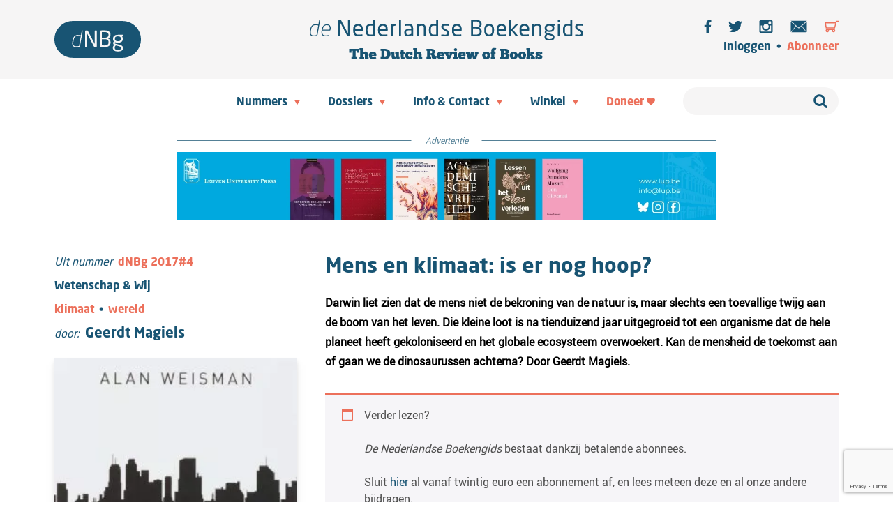

--- FILE ---
content_type: text/html; charset=utf-8
request_url: https://www.google.com/recaptcha/api2/anchor?ar=1&k=6LerB5IUAAAAAFJIZvHtDkEGoK8s5JyFOwglbJ9P&co=aHR0cHM6Ly93d3cubmVkZXJsYW5kc2Vib2VrZW5naWRzLmNvbTo0NDM.&hl=en&v=PoyoqOPhxBO7pBk68S4YbpHZ&size=invisible&anchor-ms=20000&execute-ms=30000&cb=xt4qp1t2i7q4
body_size: 48559
content:
<!DOCTYPE HTML><html dir="ltr" lang="en"><head><meta http-equiv="Content-Type" content="text/html; charset=UTF-8">
<meta http-equiv="X-UA-Compatible" content="IE=edge">
<title>reCAPTCHA</title>
<style type="text/css">
/* cyrillic-ext */
@font-face {
  font-family: 'Roboto';
  font-style: normal;
  font-weight: 400;
  font-stretch: 100%;
  src: url(//fonts.gstatic.com/s/roboto/v48/KFO7CnqEu92Fr1ME7kSn66aGLdTylUAMa3GUBHMdazTgWw.woff2) format('woff2');
  unicode-range: U+0460-052F, U+1C80-1C8A, U+20B4, U+2DE0-2DFF, U+A640-A69F, U+FE2E-FE2F;
}
/* cyrillic */
@font-face {
  font-family: 'Roboto';
  font-style: normal;
  font-weight: 400;
  font-stretch: 100%;
  src: url(//fonts.gstatic.com/s/roboto/v48/KFO7CnqEu92Fr1ME7kSn66aGLdTylUAMa3iUBHMdazTgWw.woff2) format('woff2');
  unicode-range: U+0301, U+0400-045F, U+0490-0491, U+04B0-04B1, U+2116;
}
/* greek-ext */
@font-face {
  font-family: 'Roboto';
  font-style: normal;
  font-weight: 400;
  font-stretch: 100%;
  src: url(//fonts.gstatic.com/s/roboto/v48/KFO7CnqEu92Fr1ME7kSn66aGLdTylUAMa3CUBHMdazTgWw.woff2) format('woff2');
  unicode-range: U+1F00-1FFF;
}
/* greek */
@font-face {
  font-family: 'Roboto';
  font-style: normal;
  font-weight: 400;
  font-stretch: 100%;
  src: url(//fonts.gstatic.com/s/roboto/v48/KFO7CnqEu92Fr1ME7kSn66aGLdTylUAMa3-UBHMdazTgWw.woff2) format('woff2');
  unicode-range: U+0370-0377, U+037A-037F, U+0384-038A, U+038C, U+038E-03A1, U+03A3-03FF;
}
/* math */
@font-face {
  font-family: 'Roboto';
  font-style: normal;
  font-weight: 400;
  font-stretch: 100%;
  src: url(//fonts.gstatic.com/s/roboto/v48/KFO7CnqEu92Fr1ME7kSn66aGLdTylUAMawCUBHMdazTgWw.woff2) format('woff2');
  unicode-range: U+0302-0303, U+0305, U+0307-0308, U+0310, U+0312, U+0315, U+031A, U+0326-0327, U+032C, U+032F-0330, U+0332-0333, U+0338, U+033A, U+0346, U+034D, U+0391-03A1, U+03A3-03A9, U+03B1-03C9, U+03D1, U+03D5-03D6, U+03F0-03F1, U+03F4-03F5, U+2016-2017, U+2034-2038, U+203C, U+2040, U+2043, U+2047, U+2050, U+2057, U+205F, U+2070-2071, U+2074-208E, U+2090-209C, U+20D0-20DC, U+20E1, U+20E5-20EF, U+2100-2112, U+2114-2115, U+2117-2121, U+2123-214F, U+2190, U+2192, U+2194-21AE, U+21B0-21E5, U+21F1-21F2, U+21F4-2211, U+2213-2214, U+2216-22FF, U+2308-230B, U+2310, U+2319, U+231C-2321, U+2336-237A, U+237C, U+2395, U+239B-23B7, U+23D0, U+23DC-23E1, U+2474-2475, U+25AF, U+25B3, U+25B7, U+25BD, U+25C1, U+25CA, U+25CC, U+25FB, U+266D-266F, U+27C0-27FF, U+2900-2AFF, U+2B0E-2B11, U+2B30-2B4C, U+2BFE, U+3030, U+FF5B, U+FF5D, U+1D400-1D7FF, U+1EE00-1EEFF;
}
/* symbols */
@font-face {
  font-family: 'Roboto';
  font-style: normal;
  font-weight: 400;
  font-stretch: 100%;
  src: url(//fonts.gstatic.com/s/roboto/v48/KFO7CnqEu92Fr1ME7kSn66aGLdTylUAMaxKUBHMdazTgWw.woff2) format('woff2');
  unicode-range: U+0001-000C, U+000E-001F, U+007F-009F, U+20DD-20E0, U+20E2-20E4, U+2150-218F, U+2190, U+2192, U+2194-2199, U+21AF, U+21E6-21F0, U+21F3, U+2218-2219, U+2299, U+22C4-22C6, U+2300-243F, U+2440-244A, U+2460-24FF, U+25A0-27BF, U+2800-28FF, U+2921-2922, U+2981, U+29BF, U+29EB, U+2B00-2BFF, U+4DC0-4DFF, U+FFF9-FFFB, U+10140-1018E, U+10190-1019C, U+101A0, U+101D0-101FD, U+102E0-102FB, U+10E60-10E7E, U+1D2C0-1D2D3, U+1D2E0-1D37F, U+1F000-1F0FF, U+1F100-1F1AD, U+1F1E6-1F1FF, U+1F30D-1F30F, U+1F315, U+1F31C, U+1F31E, U+1F320-1F32C, U+1F336, U+1F378, U+1F37D, U+1F382, U+1F393-1F39F, U+1F3A7-1F3A8, U+1F3AC-1F3AF, U+1F3C2, U+1F3C4-1F3C6, U+1F3CA-1F3CE, U+1F3D4-1F3E0, U+1F3ED, U+1F3F1-1F3F3, U+1F3F5-1F3F7, U+1F408, U+1F415, U+1F41F, U+1F426, U+1F43F, U+1F441-1F442, U+1F444, U+1F446-1F449, U+1F44C-1F44E, U+1F453, U+1F46A, U+1F47D, U+1F4A3, U+1F4B0, U+1F4B3, U+1F4B9, U+1F4BB, U+1F4BF, U+1F4C8-1F4CB, U+1F4D6, U+1F4DA, U+1F4DF, U+1F4E3-1F4E6, U+1F4EA-1F4ED, U+1F4F7, U+1F4F9-1F4FB, U+1F4FD-1F4FE, U+1F503, U+1F507-1F50B, U+1F50D, U+1F512-1F513, U+1F53E-1F54A, U+1F54F-1F5FA, U+1F610, U+1F650-1F67F, U+1F687, U+1F68D, U+1F691, U+1F694, U+1F698, U+1F6AD, U+1F6B2, U+1F6B9-1F6BA, U+1F6BC, U+1F6C6-1F6CF, U+1F6D3-1F6D7, U+1F6E0-1F6EA, U+1F6F0-1F6F3, U+1F6F7-1F6FC, U+1F700-1F7FF, U+1F800-1F80B, U+1F810-1F847, U+1F850-1F859, U+1F860-1F887, U+1F890-1F8AD, U+1F8B0-1F8BB, U+1F8C0-1F8C1, U+1F900-1F90B, U+1F93B, U+1F946, U+1F984, U+1F996, U+1F9E9, U+1FA00-1FA6F, U+1FA70-1FA7C, U+1FA80-1FA89, U+1FA8F-1FAC6, U+1FACE-1FADC, U+1FADF-1FAE9, U+1FAF0-1FAF8, U+1FB00-1FBFF;
}
/* vietnamese */
@font-face {
  font-family: 'Roboto';
  font-style: normal;
  font-weight: 400;
  font-stretch: 100%;
  src: url(//fonts.gstatic.com/s/roboto/v48/KFO7CnqEu92Fr1ME7kSn66aGLdTylUAMa3OUBHMdazTgWw.woff2) format('woff2');
  unicode-range: U+0102-0103, U+0110-0111, U+0128-0129, U+0168-0169, U+01A0-01A1, U+01AF-01B0, U+0300-0301, U+0303-0304, U+0308-0309, U+0323, U+0329, U+1EA0-1EF9, U+20AB;
}
/* latin-ext */
@font-face {
  font-family: 'Roboto';
  font-style: normal;
  font-weight: 400;
  font-stretch: 100%;
  src: url(//fonts.gstatic.com/s/roboto/v48/KFO7CnqEu92Fr1ME7kSn66aGLdTylUAMa3KUBHMdazTgWw.woff2) format('woff2');
  unicode-range: U+0100-02BA, U+02BD-02C5, U+02C7-02CC, U+02CE-02D7, U+02DD-02FF, U+0304, U+0308, U+0329, U+1D00-1DBF, U+1E00-1E9F, U+1EF2-1EFF, U+2020, U+20A0-20AB, U+20AD-20C0, U+2113, U+2C60-2C7F, U+A720-A7FF;
}
/* latin */
@font-face {
  font-family: 'Roboto';
  font-style: normal;
  font-weight: 400;
  font-stretch: 100%;
  src: url(//fonts.gstatic.com/s/roboto/v48/KFO7CnqEu92Fr1ME7kSn66aGLdTylUAMa3yUBHMdazQ.woff2) format('woff2');
  unicode-range: U+0000-00FF, U+0131, U+0152-0153, U+02BB-02BC, U+02C6, U+02DA, U+02DC, U+0304, U+0308, U+0329, U+2000-206F, U+20AC, U+2122, U+2191, U+2193, U+2212, U+2215, U+FEFF, U+FFFD;
}
/* cyrillic-ext */
@font-face {
  font-family: 'Roboto';
  font-style: normal;
  font-weight: 500;
  font-stretch: 100%;
  src: url(//fonts.gstatic.com/s/roboto/v48/KFO7CnqEu92Fr1ME7kSn66aGLdTylUAMa3GUBHMdazTgWw.woff2) format('woff2');
  unicode-range: U+0460-052F, U+1C80-1C8A, U+20B4, U+2DE0-2DFF, U+A640-A69F, U+FE2E-FE2F;
}
/* cyrillic */
@font-face {
  font-family: 'Roboto';
  font-style: normal;
  font-weight: 500;
  font-stretch: 100%;
  src: url(//fonts.gstatic.com/s/roboto/v48/KFO7CnqEu92Fr1ME7kSn66aGLdTylUAMa3iUBHMdazTgWw.woff2) format('woff2');
  unicode-range: U+0301, U+0400-045F, U+0490-0491, U+04B0-04B1, U+2116;
}
/* greek-ext */
@font-face {
  font-family: 'Roboto';
  font-style: normal;
  font-weight: 500;
  font-stretch: 100%;
  src: url(//fonts.gstatic.com/s/roboto/v48/KFO7CnqEu92Fr1ME7kSn66aGLdTylUAMa3CUBHMdazTgWw.woff2) format('woff2');
  unicode-range: U+1F00-1FFF;
}
/* greek */
@font-face {
  font-family: 'Roboto';
  font-style: normal;
  font-weight: 500;
  font-stretch: 100%;
  src: url(//fonts.gstatic.com/s/roboto/v48/KFO7CnqEu92Fr1ME7kSn66aGLdTylUAMa3-UBHMdazTgWw.woff2) format('woff2');
  unicode-range: U+0370-0377, U+037A-037F, U+0384-038A, U+038C, U+038E-03A1, U+03A3-03FF;
}
/* math */
@font-face {
  font-family: 'Roboto';
  font-style: normal;
  font-weight: 500;
  font-stretch: 100%;
  src: url(//fonts.gstatic.com/s/roboto/v48/KFO7CnqEu92Fr1ME7kSn66aGLdTylUAMawCUBHMdazTgWw.woff2) format('woff2');
  unicode-range: U+0302-0303, U+0305, U+0307-0308, U+0310, U+0312, U+0315, U+031A, U+0326-0327, U+032C, U+032F-0330, U+0332-0333, U+0338, U+033A, U+0346, U+034D, U+0391-03A1, U+03A3-03A9, U+03B1-03C9, U+03D1, U+03D5-03D6, U+03F0-03F1, U+03F4-03F5, U+2016-2017, U+2034-2038, U+203C, U+2040, U+2043, U+2047, U+2050, U+2057, U+205F, U+2070-2071, U+2074-208E, U+2090-209C, U+20D0-20DC, U+20E1, U+20E5-20EF, U+2100-2112, U+2114-2115, U+2117-2121, U+2123-214F, U+2190, U+2192, U+2194-21AE, U+21B0-21E5, U+21F1-21F2, U+21F4-2211, U+2213-2214, U+2216-22FF, U+2308-230B, U+2310, U+2319, U+231C-2321, U+2336-237A, U+237C, U+2395, U+239B-23B7, U+23D0, U+23DC-23E1, U+2474-2475, U+25AF, U+25B3, U+25B7, U+25BD, U+25C1, U+25CA, U+25CC, U+25FB, U+266D-266F, U+27C0-27FF, U+2900-2AFF, U+2B0E-2B11, U+2B30-2B4C, U+2BFE, U+3030, U+FF5B, U+FF5D, U+1D400-1D7FF, U+1EE00-1EEFF;
}
/* symbols */
@font-face {
  font-family: 'Roboto';
  font-style: normal;
  font-weight: 500;
  font-stretch: 100%;
  src: url(//fonts.gstatic.com/s/roboto/v48/KFO7CnqEu92Fr1ME7kSn66aGLdTylUAMaxKUBHMdazTgWw.woff2) format('woff2');
  unicode-range: U+0001-000C, U+000E-001F, U+007F-009F, U+20DD-20E0, U+20E2-20E4, U+2150-218F, U+2190, U+2192, U+2194-2199, U+21AF, U+21E6-21F0, U+21F3, U+2218-2219, U+2299, U+22C4-22C6, U+2300-243F, U+2440-244A, U+2460-24FF, U+25A0-27BF, U+2800-28FF, U+2921-2922, U+2981, U+29BF, U+29EB, U+2B00-2BFF, U+4DC0-4DFF, U+FFF9-FFFB, U+10140-1018E, U+10190-1019C, U+101A0, U+101D0-101FD, U+102E0-102FB, U+10E60-10E7E, U+1D2C0-1D2D3, U+1D2E0-1D37F, U+1F000-1F0FF, U+1F100-1F1AD, U+1F1E6-1F1FF, U+1F30D-1F30F, U+1F315, U+1F31C, U+1F31E, U+1F320-1F32C, U+1F336, U+1F378, U+1F37D, U+1F382, U+1F393-1F39F, U+1F3A7-1F3A8, U+1F3AC-1F3AF, U+1F3C2, U+1F3C4-1F3C6, U+1F3CA-1F3CE, U+1F3D4-1F3E0, U+1F3ED, U+1F3F1-1F3F3, U+1F3F5-1F3F7, U+1F408, U+1F415, U+1F41F, U+1F426, U+1F43F, U+1F441-1F442, U+1F444, U+1F446-1F449, U+1F44C-1F44E, U+1F453, U+1F46A, U+1F47D, U+1F4A3, U+1F4B0, U+1F4B3, U+1F4B9, U+1F4BB, U+1F4BF, U+1F4C8-1F4CB, U+1F4D6, U+1F4DA, U+1F4DF, U+1F4E3-1F4E6, U+1F4EA-1F4ED, U+1F4F7, U+1F4F9-1F4FB, U+1F4FD-1F4FE, U+1F503, U+1F507-1F50B, U+1F50D, U+1F512-1F513, U+1F53E-1F54A, U+1F54F-1F5FA, U+1F610, U+1F650-1F67F, U+1F687, U+1F68D, U+1F691, U+1F694, U+1F698, U+1F6AD, U+1F6B2, U+1F6B9-1F6BA, U+1F6BC, U+1F6C6-1F6CF, U+1F6D3-1F6D7, U+1F6E0-1F6EA, U+1F6F0-1F6F3, U+1F6F7-1F6FC, U+1F700-1F7FF, U+1F800-1F80B, U+1F810-1F847, U+1F850-1F859, U+1F860-1F887, U+1F890-1F8AD, U+1F8B0-1F8BB, U+1F8C0-1F8C1, U+1F900-1F90B, U+1F93B, U+1F946, U+1F984, U+1F996, U+1F9E9, U+1FA00-1FA6F, U+1FA70-1FA7C, U+1FA80-1FA89, U+1FA8F-1FAC6, U+1FACE-1FADC, U+1FADF-1FAE9, U+1FAF0-1FAF8, U+1FB00-1FBFF;
}
/* vietnamese */
@font-face {
  font-family: 'Roboto';
  font-style: normal;
  font-weight: 500;
  font-stretch: 100%;
  src: url(//fonts.gstatic.com/s/roboto/v48/KFO7CnqEu92Fr1ME7kSn66aGLdTylUAMa3OUBHMdazTgWw.woff2) format('woff2');
  unicode-range: U+0102-0103, U+0110-0111, U+0128-0129, U+0168-0169, U+01A0-01A1, U+01AF-01B0, U+0300-0301, U+0303-0304, U+0308-0309, U+0323, U+0329, U+1EA0-1EF9, U+20AB;
}
/* latin-ext */
@font-face {
  font-family: 'Roboto';
  font-style: normal;
  font-weight: 500;
  font-stretch: 100%;
  src: url(//fonts.gstatic.com/s/roboto/v48/KFO7CnqEu92Fr1ME7kSn66aGLdTylUAMa3KUBHMdazTgWw.woff2) format('woff2');
  unicode-range: U+0100-02BA, U+02BD-02C5, U+02C7-02CC, U+02CE-02D7, U+02DD-02FF, U+0304, U+0308, U+0329, U+1D00-1DBF, U+1E00-1E9F, U+1EF2-1EFF, U+2020, U+20A0-20AB, U+20AD-20C0, U+2113, U+2C60-2C7F, U+A720-A7FF;
}
/* latin */
@font-face {
  font-family: 'Roboto';
  font-style: normal;
  font-weight: 500;
  font-stretch: 100%;
  src: url(//fonts.gstatic.com/s/roboto/v48/KFO7CnqEu92Fr1ME7kSn66aGLdTylUAMa3yUBHMdazQ.woff2) format('woff2');
  unicode-range: U+0000-00FF, U+0131, U+0152-0153, U+02BB-02BC, U+02C6, U+02DA, U+02DC, U+0304, U+0308, U+0329, U+2000-206F, U+20AC, U+2122, U+2191, U+2193, U+2212, U+2215, U+FEFF, U+FFFD;
}
/* cyrillic-ext */
@font-face {
  font-family: 'Roboto';
  font-style: normal;
  font-weight: 900;
  font-stretch: 100%;
  src: url(//fonts.gstatic.com/s/roboto/v48/KFO7CnqEu92Fr1ME7kSn66aGLdTylUAMa3GUBHMdazTgWw.woff2) format('woff2');
  unicode-range: U+0460-052F, U+1C80-1C8A, U+20B4, U+2DE0-2DFF, U+A640-A69F, U+FE2E-FE2F;
}
/* cyrillic */
@font-face {
  font-family: 'Roboto';
  font-style: normal;
  font-weight: 900;
  font-stretch: 100%;
  src: url(//fonts.gstatic.com/s/roboto/v48/KFO7CnqEu92Fr1ME7kSn66aGLdTylUAMa3iUBHMdazTgWw.woff2) format('woff2');
  unicode-range: U+0301, U+0400-045F, U+0490-0491, U+04B0-04B1, U+2116;
}
/* greek-ext */
@font-face {
  font-family: 'Roboto';
  font-style: normal;
  font-weight: 900;
  font-stretch: 100%;
  src: url(//fonts.gstatic.com/s/roboto/v48/KFO7CnqEu92Fr1ME7kSn66aGLdTylUAMa3CUBHMdazTgWw.woff2) format('woff2');
  unicode-range: U+1F00-1FFF;
}
/* greek */
@font-face {
  font-family: 'Roboto';
  font-style: normal;
  font-weight: 900;
  font-stretch: 100%;
  src: url(//fonts.gstatic.com/s/roboto/v48/KFO7CnqEu92Fr1ME7kSn66aGLdTylUAMa3-UBHMdazTgWw.woff2) format('woff2');
  unicode-range: U+0370-0377, U+037A-037F, U+0384-038A, U+038C, U+038E-03A1, U+03A3-03FF;
}
/* math */
@font-face {
  font-family: 'Roboto';
  font-style: normal;
  font-weight: 900;
  font-stretch: 100%;
  src: url(//fonts.gstatic.com/s/roboto/v48/KFO7CnqEu92Fr1ME7kSn66aGLdTylUAMawCUBHMdazTgWw.woff2) format('woff2');
  unicode-range: U+0302-0303, U+0305, U+0307-0308, U+0310, U+0312, U+0315, U+031A, U+0326-0327, U+032C, U+032F-0330, U+0332-0333, U+0338, U+033A, U+0346, U+034D, U+0391-03A1, U+03A3-03A9, U+03B1-03C9, U+03D1, U+03D5-03D6, U+03F0-03F1, U+03F4-03F5, U+2016-2017, U+2034-2038, U+203C, U+2040, U+2043, U+2047, U+2050, U+2057, U+205F, U+2070-2071, U+2074-208E, U+2090-209C, U+20D0-20DC, U+20E1, U+20E5-20EF, U+2100-2112, U+2114-2115, U+2117-2121, U+2123-214F, U+2190, U+2192, U+2194-21AE, U+21B0-21E5, U+21F1-21F2, U+21F4-2211, U+2213-2214, U+2216-22FF, U+2308-230B, U+2310, U+2319, U+231C-2321, U+2336-237A, U+237C, U+2395, U+239B-23B7, U+23D0, U+23DC-23E1, U+2474-2475, U+25AF, U+25B3, U+25B7, U+25BD, U+25C1, U+25CA, U+25CC, U+25FB, U+266D-266F, U+27C0-27FF, U+2900-2AFF, U+2B0E-2B11, U+2B30-2B4C, U+2BFE, U+3030, U+FF5B, U+FF5D, U+1D400-1D7FF, U+1EE00-1EEFF;
}
/* symbols */
@font-face {
  font-family: 'Roboto';
  font-style: normal;
  font-weight: 900;
  font-stretch: 100%;
  src: url(//fonts.gstatic.com/s/roboto/v48/KFO7CnqEu92Fr1ME7kSn66aGLdTylUAMaxKUBHMdazTgWw.woff2) format('woff2');
  unicode-range: U+0001-000C, U+000E-001F, U+007F-009F, U+20DD-20E0, U+20E2-20E4, U+2150-218F, U+2190, U+2192, U+2194-2199, U+21AF, U+21E6-21F0, U+21F3, U+2218-2219, U+2299, U+22C4-22C6, U+2300-243F, U+2440-244A, U+2460-24FF, U+25A0-27BF, U+2800-28FF, U+2921-2922, U+2981, U+29BF, U+29EB, U+2B00-2BFF, U+4DC0-4DFF, U+FFF9-FFFB, U+10140-1018E, U+10190-1019C, U+101A0, U+101D0-101FD, U+102E0-102FB, U+10E60-10E7E, U+1D2C0-1D2D3, U+1D2E0-1D37F, U+1F000-1F0FF, U+1F100-1F1AD, U+1F1E6-1F1FF, U+1F30D-1F30F, U+1F315, U+1F31C, U+1F31E, U+1F320-1F32C, U+1F336, U+1F378, U+1F37D, U+1F382, U+1F393-1F39F, U+1F3A7-1F3A8, U+1F3AC-1F3AF, U+1F3C2, U+1F3C4-1F3C6, U+1F3CA-1F3CE, U+1F3D4-1F3E0, U+1F3ED, U+1F3F1-1F3F3, U+1F3F5-1F3F7, U+1F408, U+1F415, U+1F41F, U+1F426, U+1F43F, U+1F441-1F442, U+1F444, U+1F446-1F449, U+1F44C-1F44E, U+1F453, U+1F46A, U+1F47D, U+1F4A3, U+1F4B0, U+1F4B3, U+1F4B9, U+1F4BB, U+1F4BF, U+1F4C8-1F4CB, U+1F4D6, U+1F4DA, U+1F4DF, U+1F4E3-1F4E6, U+1F4EA-1F4ED, U+1F4F7, U+1F4F9-1F4FB, U+1F4FD-1F4FE, U+1F503, U+1F507-1F50B, U+1F50D, U+1F512-1F513, U+1F53E-1F54A, U+1F54F-1F5FA, U+1F610, U+1F650-1F67F, U+1F687, U+1F68D, U+1F691, U+1F694, U+1F698, U+1F6AD, U+1F6B2, U+1F6B9-1F6BA, U+1F6BC, U+1F6C6-1F6CF, U+1F6D3-1F6D7, U+1F6E0-1F6EA, U+1F6F0-1F6F3, U+1F6F7-1F6FC, U+1F700-1F7FF, U+1F800-1F80B, U+1F810-1F847, U+1F850-1F859, U+1F860-1F887, U+1F890-1F8AD, U+1F8B0-1F8BB, U+1F8C0-1F8C1, U+1F900-1F90B, U+1F93B, U+1F946, U+1F984, U+1F996, U+1F9E9, U+1FA00-1FA6F, U+1FA70-1FA7C, U+1FA80-1FA89, U+1FA8F-1FAC6, U+1FACE-1FADC, U+1FADF-1FAE9, U+1FAF0-1FAF8, U+1FB00-1FBFF;
}
/* vietnamese */
@font-face {
  font-family: 'Roboto';
  font-style: normal;
  font-weight: 900;
  font-stretch: 100%;
  src: url(//fonts.gstatic.com/s/roboto/v48/KFO7CnqEu92Fr1ME7kSn66aGLdTylUAMa3OUBHMdazTgWw.woff2) format('woff2');
  unicode-range: U+0102-0103, U+0110-0111, U+0128-0129, U+0168-0169, U+01A0-01A1, U+01AF-01B0, U+0300-0301, U+0303-0304, U+0308-0309, U+0323, U+0329, U+1EA0-1EF9, U+20AB;
}
/* latin-ext */
@font-face {
  font-family: 'Roboto';
  font-style: normal;
  font-weight: 900;
  font-stretch: 100%;
  src: url(//fonts.gstatic.com/s/roboto/v48/KFO7CnqEu92Fr1ME7kSn66aGLdTylUAMa3KUBHMdazTgWw.woff2) format('woff2');
  unicode-range: U+0100-02BA, U+02BD-02C5, U+02C7-02CC, U+02CE-02D7, U+02DD-02FF, U+0304, U+0308, U+0329, U+1D00-1DBF, U+1E00-1E9F, U+1EF2-1EFF, U+2020, U+20A0-20AB, U+20AD-20C0, U+2113, U+2C60-2C7F, U+A720-A7FF;
}
/* latin */
@font-face {
  font-family: 'Roboto';
  font-style: normal;
  font-weight: 900;
  font-stretch: 100%;
  src: url(//fonts.gstatic.com/s/roboto/v48/KFO7CnqEu92Fr1ME7kSn66aGLdTylUAMa3yUBHMdazQ.woff2) format('woff2');
  unicode-range: U+0000-00FF, U+0131, U+0152-0153, U+02BB-02BC, U+02C6, U+02DA, U+02DC, U+0304, U+0308, U+0329, U+2000-206F, U+20AC, U+2122, U+2191, U+2193, U+2212, U+2215, U+FEFF, U+FFFD;
}

</style>
<link rel="stylesheet" type="text/css" href="https://www.gstatic.com/recaptcha/releases/PoyoqOPhxBO7pBk68S4YbpHZ/styles__ltr.css">
<script nonce="i4f7kAiAeYHz7iojDGVGJg" type="text/javascript">window['__recaptcha_api'] = 'https://www.google.com/recaptcha/api2/';</script>
<script type="text/javascript" src="https://www.gstatic.com/recaptcha/releases/PoyoqOPhxBO7pBk68S4YbpHZ/recaptcha__en.js" nonce="i4f7kAiAeYHz7iojDGVGJg">
      
    </script></head>
<body><div id="rc-anchor-alert" class="rc-anchor-alert"></div>
<input type="hidden" id="recaptcha-token" value="[base64]">
<script type="text/javascript" nonce="i4f7kAiAeYHz7iojDGVGJg">
      recaptcha.anchor.Main.init("[\x22ainput\x22,[\x22bgdata\x22,\x22\x22,\[base64]/[base64]/[base64]/[base64]/[base64]/UltsKytdPUU6KEU8MjA0OD9SW2wrK109RT4+NnwxOTI6KChFJjY0NTEyKT09NTUyOTYmJk0rMTxjLmxlbmd0aCYmKGMuY2hhckNvZGVBdChNKzEpJjY0NTEyKT09NTYzMjA/[base64]/[base64]/[base64]/[base64]/[base64]/[base64]/[base64]\x22,\[base64]\\u003d\x22,\x22RsKDfUbCiipawoJFw7rCh2RWUiRHw7fCg2AswohfA8OPBMOOBSgAMSBqwofCnWB3wpDCgVfCu1vDu8K2XVfCkE9WPcO1w7F+w6gCHsOxN0sYRsO5bcKYw6xvw60vNjRLa8O1w4LCp8OxL8KqKC/CqsKMIcKMwp3DlsOfw4YYw5HDlsO2wqp9JioxwonDpsOnTUzDn8O8TcOIwq80UMOJU1NZazbDm8K7dcK0wqfCkMOocG/CgQXDv2nCpw9yX8OAM8O7wozDj8O+wr9ewqpxTHhuDMOEwo0RMcOLSwPCocKEbkLDqjcHVG10NVzCncK0wpQvNgzCicKCWm7Djg/[base64]/J2HCocKvw7MCw5xew6c0IMKkw5ZXw4N/MxPDux7CiMKvw6Utw48Sw53Cj8KaJcKbXyDDksOCFsO/I3rCmsKpNBDDtmtOfRPDmwHDu1kle8OFGcKDwonDssK0XMK0wro7w6cqUmEZwrEhw5DCtMOrYsKLw6w4wrY9A8KdwqXCjcORwqcSHcKrw55mwp3Cn3jCtsO5w4zCscK/[base64]/wq7Dom7CvSxwBknClsK6LsOsBWTDkl3DtjMRw6HCh0RkE8KAwpdRaCzDlsOOwq/DjcOAw4rCkMOqW8OSOMKgX8OHUMOSwrpqfsKyews8wq/[base64]/ccOMDj1HLEA/wotsHcOKw5fCtsOJwrTCskzDthbDtsOBYcKIeUV3w5UOKS5NN8K+w4s9K8OUw7/Ci8OOG3UDBsK1wpnCs3BBwrPChFjCtwkcw4BCOgAAw6XDm2V9TmDDohAzw4bCpQbCplcowqtLOsOZw6PDlUHDs8Ksw6EgwonCgHRkwrVPfMOXWcOWG8KLfU7DujNqP2YOAcO0KQAPw5/CgGrDi8K9w7LCm8K9fCEyw5hcw45xQFAzwrDDnijCpMKCM1PCqjXDnW/CmMK1A3sMOU85wqzCscO7LsKLw4TCiMK0LcKtS8ODcyrCh8O7CHPChcOiECtKw7U/YCAswoVewrgICMKhwogXw77CosOiwqoNOHXChn1BOSnDsHHDtcKKwpfCgMKSCMOsw7DDpGB7w6p7FMKpw6FIVUfCpsKDWsKswpwgwoBjXVIiP8OTw6/[base64]/[base64]/ID/DrGnDjcKhCk42w5LCt8Kjw67Cl8ONwpvCv1MtwpnCvTfCk8OZFClRazcqwqfCs8OSw6TCrsKww68vXy5zc0UgwqDCuWDDgG/CjsOlw7vDlsKPT17DoUfCs8Oiw7/[base64]/CoHnCv8OCw5/DgMKUR8KQAVd5woPDhz0wLsK/w6rCk1crJRrCjw1ww75rJ8KuQBDDusOyScKZRTpmTQAeBMOGIgHCsMOOw4kPEFI4wrPDoGx+wrbDjMO1XSJQQSxRw5FCwpDClsOPw6fCkRPDu8OuI8OKwrbCrQfDvXPDrgNkKsOfTCzDm8KeRcOBwoR3wrHCnH3Ct8O+woE3w5hlw73DnHJAFsK6PlF5wodUw4BDwr/[base64]/M8OCVcOjwq/DosKPwo3ClsOfJMK5wpfDrMK6w69Cw5JiQg8PZ29seMOJYxvDusKtWsKGw45cITN1wqoPOcKhAcKEZMOowoU9woR/K8O3wrF+YMKfw5M+w5dsRsKwBsOJAsO3Njx8wqLCsFfDn8KCwr3DgcKRCMKwcjZPMVM0NmpKwqwCQ3TDj8OvwrcTCjM/w54hDkbCi8Osw6LCnUXDqsOhOMOQCMKawpU+Z8OSBHwNNUgnCGzDlzTDg8OzZ8K7w6fDrMKte1fDvcKFXRTCrcKKOxh9CsKyTMOXwpvDlxTDh8K+w6nDscOawq/DjlgcGi0Aw5IjfgPCjsKHw5gvwpQGw4oiw6jDq8KHe3w6wqRiwqvCrW7DhcKAEsOLEsKnwpPDo8KMMG0dwopLTEYtH8OXw5DCuRPDjsKfwqwjdcKkCRgawozDuFzDgQfCqX/CrcOCwpZwdsO7wqfCrcK2TsKMwrtcw6fCs2DDoMOhdMKvw4obwptAU1wRwoXCucO4ZWZ6wpJqw6DCjHwDw5QnBT8twq56w5jDgcOHOmMpYyzDqcOaw61BA8OxwrnDm8KsR8KkQMKRV8KteDzDmsKswpjDssO+CwsLdQzCmXh/wqjCvwLCtcOyN8OND8O4S0ZLe8KJwq7DhMOmw7xVLsKHf8KYe8OsLcKTwqpGwo8Ew6/CrXELwoHCk1ZYwpvCkxtrw4LDp2h0VHp1ZMKrwqMlHcKILMOuacOcJsOPSnAwwrtEDTXDqcOmwrLDg0LCiFwKw4Z7bsOJe8ONwoLDjkF9RMO6w7jCuh9Ww7/ChsK1wqBQw6zCm8K8GzfCmsKVWHU+w5LCtcKEw4gjwrc1w4/CjCo/wprDuH9Sw7nCocOlPsKRwpwNZcKjwqt4w5Qxw6HDvMOXw6VGHsOtw4HCtMKJw4AvwozClcOBwp/DkXvCnWAoDTjCmE1yWG1EPcOgIsObw7orw4Blw77DtUg3w4E3w43DnxTCr8OPw6XDjcOiUcOxw6Zmw7Jqb0tmP8OGw4sHw4zDksOawq/ChFDDncOmKBYtYMKxJhRpYC4BChfDjihOw7PCvVdTCsKeSMKIw5vCrVjDoUkww5Mdd8OBMTR+wq52MXLDtMKPwpNLwrZFJkLDi3lVQcKJw4s/CsOzJ1/Cl8O3wqrDgh/Dt8OZwrJ5w6BrfsOjUsKSw43DlsOtagXDncOdw6jCisKIHCDCsBDDmyRcwqIRwq7Cn8K6T3HDlBXCncOpMjfCpMORwoh/DMOKw44Hw6tdAzIPY8KXNnzClMOvw5FLw6/[base64]/Ct8KDw6R/FTvDrEhVNS/DuBQewozDnnTCokTCtjV6wogww6rCkHhRGUkMKsKJFlFwWsOMwrVQwopgw5JUwr4dZATDoQ52IMOhKMKPw7rClcKSw6PCqkcQfsOcw5MiXsO/GGYIBV4awqRDwpx6wp3CicKnOMKBwoHDhcO/QAYkN1rDucOUwqsmw6puwq7Dpj/DgsKpwrZnwrXCkwzCpcOnHjAyJU3DhcOEdAU2w7fCswDCgMKfw45mHgEowoAFdsKResOawrA4w4MFRMKFw4nCocOgIcKcwodOIiLDilVCIMKad0LCt389wrvCh1sSwr9/[base64]/DnsOTw7XCpGDDtcOLbDHDicO3E8KzSE3DkhEyw4k2IcKEw4XDhMOjw6xtwpBYwoxLWDDDrzvClQkQwpLDgMOPaMK8eFgpwpsBwrPCscKUw7DCisK/w7nDg8KzwoNRw5U8AXcBwpUEUsOiw6rDmQ9HMD4qX8OdwqrDm8O7EF/DjXLDphBQAcKOw7HDosKwwpHCo3E0wq3CgMO5WMOewoAyNi7CusOoYwcCw5PDuy7DsTEIwpRNP2Z7d2bDnlvCpcKsWAvDjcKPwr4yfsOKwo7DmcOlw5DCosKMwrHCrULDg1HDp8OKWXPCj8KYfjPDoMOzwovCin/Dr8KkQ37Dq8KpPMK/[base64]/[base64]/TsOpw53DuMKFwpzChMOSC8KANsKYw77Cl8Ohw7bChB/CoGU/w5fCkgzCgk0aw6/Cvgl+wpfDhEM0wr/Cq3zDvTDDj8KVWcO3FcK6NMKWw68vwrrDmFbCsMOQw5oiw6o/FTElwrddEFQ3w45nwo9uw5htw4fCkcOPUsOcwq7DvMKpMcOABwRzMcKqMhDDq0zDkCXDh8KhGsOxNcOcwr8Rwq7ChH/[base64]/[base64]/CqsKTw6bCqcKCwrlEWVsrLEQGJxbCoMOuSkF/w4vCpwLCgj09wowUw6JgwqnDuMOWwooYw7HClcKfwpTDuxzDqxPDpHJpwodjIU/CpcOJw67ChsObw4jDgcORI8K+V8O8w4nCvkvClMKww4BFwqDChCQOw5XCoMOhP2dRw7/CvQ7DpVzCgMKiwpjDvEJKw7ANwrPDmsKOeMKcccOTJ2ZdYXo6YcKbwpMGw5EFeGxtZcOiFlIGDjTDpQFdWcK2JAooCcKmN1bCokrCgy5kw7Vww5zCu8OJw7V/[base64]/CosKtOMOpelDDv0lNwokNe1nCtcKFw57DjsOXwpjDgcK1ZFAfwo/DjsOzwrMFV3fDkMOSPW/Dn8OHFn3Dv8KCwodXJsOsMsKRw4geGlPDgMKdwrDDvmnCv8K0w6zCiEjCqMK4wocnfUlPMQ0uw7rDl8O3OTXDuhUtacOsw79/w64Rw6B6GGjCn8O0Al/CqsKUHsOsw6nDqAFOw6LCilVOwpRJwq3DrSfDgcOgwot3U8KmwrHDrsObw77CgMK+wphxMwHCugAPbsOswpDCncK/w5XDpMKvw5rCp8KRJcOvfGvCn8KnwoczL3BKCsO3Ym/ChsKWwqDCv8OUSMOgwobDkmnCk8KRwpfCgBRaw5zCjMO4J8OuFcKVQiF6PsKRQQV5EyDCmkt9w6laJgFTBcOMwpzCn3DDpUHDlMOILsOzS8O1wpLCkcK1wqnCrilQw7NRw4MGaWIewprDmsKqNWI1V8O1wqpCUcOtwq/[base64]/CsMKFbcOCw6M7w7lcwrQPwq/CkcOBwp7DrcOiEsKpOHhmdz4JWsOWwp8cw6YkwoV5wrbCswF9PnYJNMKdI8KyCWHCgsO2I3hUwoXDosOBw7PCmzLDqzLCocKywo3CgMKUwpUowrbDn8OMw6TCqwVzMMOOwqnDs8O+w5crY8Osw7jCmMOewpUhJcOLJwnDtX8/wobCucO7LmvDmDocw4xxeChkSmLCosOBcSkRw6tHwpsAQGZMQmkTw4DDtMKewpwswoA/KjYjO8KjMw5hMsK0wq3CkMKmX8OwUsO6w4/CscK4JsOLBMKjw4wKwpQ5woDCn8Kxw6oUwrhfw7PCh8K2BsKHG8K/WjnDisKdw4wWBEHDscKQH2vDkQXDpXDChXkOagLCsgHDh2VxN0xrZ8O6b8OZw6JXNy/CiyVGL8KWYDhWwoM+w7LDqMKINcK/wpbDt8K4wqBlw6pmZsK+dmTCrsKfV8OlwofDsQvCj8KmwrsWK8OZLBjCtMOjIWB0M8Otw7/[base64]/DukXCssOyTAlEaMKPw6AdVXrDgcKcw618BnPDrcKXVsORXTM2LsOsajQSScO+TcKMZEkcXsONwr/DssK6ScKWQRYtw4DDsQIFw6LCpSTDsMKew74SUlvCmsKtHMKYKsOgN8KiKwsSwo4Mw4bCnRzDqsO6HnjChsKmwq3DosKQKMO9LkIxScOEw57Co1thaRNQwo/DnMOVJcKXKHkmHsO6wrXCgcKCwopDwo/DsMKJH3DDhU5lJx08esOKw65owozDuWrDtMKjIcOkVMOHbm15wohndnxoXl1owp0ow57DqcKhPcK0wrXDj0DCu8O5K8OSwohew48Ew6sRfFh2YQXDvhd/fMKtw65BaDfClMK8V2l9w5lYZ8OzFMOtSS0Vw649c8Ofw4nCgMKFKRDCj8OHK3Ihw5YtfycOTMK9w7HCnWBmb8OLw7bCl8OGwqPCvE/DlsOtw5/[base64]/CjMO1wpo8w4sWw67ClRAZwozDr8O+w6xRR1HCmMOzOF0qTlzDh8K4wpYJw6VTTsOXeU3CqncSfsKNw4fDl2lbMEgLw67CtBx4wpRzwozCtEDDoXFtEsK7UkXCosKrwqg/fX/DqzjCoTZVwr7Du8KScMOJw4cmw4nCj8KuPmQXRMOLw7TCk8O6XMOJb2XDslMZMsKYw5nCnWFjw7Rzw6QYAkfCkMODUkvCv25gV8KOw6AYd2LCjXvDvsK9w5fDpBvCncKsw6Rsw7/DoxB8W3k1JAlew78YwrTCpgbCtSzDj2Jew7V8BGQlOzjDp8KsFMOjw5xVFzwEOh7Ds8KPHlh3UxIJJsOUDsKocy16exbCg8OtaMKJP2lAZCp2UCcUwq/Dnhx+A8KUwo7ChAHCuyJbw6k8wqsnPEgNw6XCgwLClFHDhcK7w5xDw4szf8OZw6ggwqzCt8KjHHXDgMO/asKFLsK6w4jDj8K4w5DCjxXDhB8pMz7CoSBwBUjCtcOQw6sqwonDv8K/wo/ChSZnwqk2EHvDpHUNwqLDpSLDpRl+wqbDgkLDmBnCqMKWw44nDcO7G8KGw7DDksKybk4uw4zDksO9KRVLdcOZbBvDjzwNw6nCvXBffcOpwrFIVhrDmWdzwpfChsKWwrU/wpQXwp7Dn8Onw70XTXbDqzlCwpc3w5XCqsOtK8KHw5zDgsKlV0hxw54EQMKuGjHDkGRsQQnCtMK9ZH7DsMKjw5/DnQtawrDCj8OMwrYUw63Ct8OIw5XCnMKYKcKoVkpdVsOGwrUMSVzCu8Okw5PCn2vDvsOZw57ChsKaQ2tTZU7DvzrChcKhAijDkRzClyjDscOpw55Hwohuw4nCssKwwr7CrsKzY27DlMOUw5QdLD0vwpkIA8O8K8KhYsKfwqsLwrvChMKew6xjCMK8wr/[base64]/Ciz7DsVjDg8OkTiglw7nCq3/DiGV2clLCsMK7JcO/wqXDrcOkIsOJwq7DlsOxw7gQa11pF3kIWFwSw7vCisKHwqjDiHZxBiwdw5PDhX9yDsOFeUk/G8OmFg46Vn/DmsO6w6gubm/DrHPChmXClsKKSMKyw5UWesKZw6fDuHjCkxTCujvCv8OMDUMOwqRmwobCv13DnTkJw7V/KzYNP8KOMsOIw4vCucKhU0PDl8KqU8OwwoMFS8KCwqciw7HDszE7acKfYwF8QcORwo1Fw5HDnXvCt3BwDGbDjMOgwpZbwqnDmVHDj8KVw6dUwr9IfzfCvHszwo/CpsK8TcKkw4Q1wpV0WMOaJC0ywpbDgCXDn8O6wpl2TEQDQGnCgmLCjAAZwpzDkT3CtMKXWh3Dg8ONdGTDlsOdCVZxwr7DncOZw7bCvMOxAmtYQcKfw78NLX0nwpEbCMKtb8KGw558W8K9DhINRsOTasKawovChMOlwp5zeMKqex/CsMOxeETCjsKbw7jCp0HCncKmcQhZDsOmw7vDqW41wp/CosOZUMO5w7d0LcKFW0TCmMKqwoPChSnDhhQowq8AYlINwr3CpAhGw6pGw7nCqMKDw6fDsMOyPWMUwqpTwpVwF8K/[base64]/NMKWwojCmMO3cDPCkCnDvwTCsztywqZhw7smJcO7wpbDrG8KPANnw4MzDj5AwojCjmRow7Yhw5x0wrtREMOAeVIuwrHDrlvCqcOHwrfCpcO3wqZjBQ7Cg2k+w5fCu8OZwo0BwpwYwq7DnlnDhA/[base64]/Ct8OSw57ChHFMDcOgw5PDusOPXgMKU3Iyw5YafcKjwoTCu3FUwrBXeQQaw5daw6/CuR8/Pz9ewowdasOYWcKVw5rCmcKWw79Zw6DCmAvCp8OMwpYUJ8K2wod2w49yE35zwq4rQcKtEh7DlMOvAMO8YMOyCcObJMO6RAzDvsOAT8OfwqQeBxN1wp7CgE3CogPDrMONFyLDrmIhw78BOMKuwpsqw7NfeMK6MMO5ACcZNVIcw6kcw7/DuyDDqGYfw5/CuMOKQAEnT8O+wrvCiWsbw7AaYsOWwofCmMKIwpzCiBrDkDlqUX8kYcOKHMKQaMOud8KowqE/w6Zbw7dVQMOBw49CecOydm0OXsO/wo0Tw5vClRE2SCBMw4dqwrbCsBcOwp/DoMO5Ty4dX8KLHlDCjTbChMKlbcOFJWLDkWnCosK3UMKgwqBNw5rCp8KJKWzCkMOxUD41wqNqRhDDmH7DoSXDk3TCim9sw48mw6Baw5c/w5UUw53Dp8OQYsK+RcKbwonCm8OhwpF/[base64]/CncK5w6jDqEXDlMK4PUXChcOxw7jCs8KVw4JiVX4Aw7JtfsKfwo9Nw4cvbcK2Ej7DrcKdw5LDm8OvwqnDkgw4w64bPsOCw53DnC/DscOnMsKpw7J9w5N4w6BSwoFRWXbDtkofwoMyfMKKw6FbJMKqWMOhGAlpw6bCqBLCsVvCrWzDt1vDlGrDkGBzYhzCqgjDjHFhE8OTwq4yw5V8wqQVwqN2w7NbN8OQBjTDvGRfN8OCw7skRFdPwrBTb8KKwo9wwpHCl8O8wqkfL8KRwqEZSsKMwqHDtsKyw6/ChStTwrLCgxoFNcKsBMKvTcKkw6hOwpAaw4k7YEnCpcOaL07ClsKODA1fw5rDrjIEXzrCm8KPwrkfwoV0FyxwKMKXw6nCjjzDs8OkYMOQUMKEPsOoUUnCo8Opw6zDlwcJw5fDjMOdwrLDnDRiwpDCisKYwrpSw6xIw67DvQMwekbCi8OpcMORw4p/w77DjhHCggsfw6Irw7nCgAXDrhINEcK/[base64]/w6zDmMK9OQxPBnbCkgDCisKMwp3DmikKwpgVw5nDqGjDkcKQw43Ckm1rw5Vbw44CfMK7wrDDsgfDqHI1e2RAwpTCiAHDsW/CsjZxwqXCtynCqEQpw5Uqw6fDvj7DpMKoccKFwpbDk8OowrERFSV8w5JoMsK7wq/[base64]/DucOrwpcow7zDt8KCw7vCuiPDvk1kV8Oywo0JPXHCl8OMw4bChsOwwqfCplbCtMOGw6XCvwnCuMKxw67CuMOgw5RIEkFnFsOcw7g7wrJ9CMOKLTYse8KSFWPDsMKyKsORw77Cuz/Cuj1QX2lfwoXDiQkrRlfCoMK6KHjDm8Otw6kpGTfCnRHDq8OUw64Zw4rDrcOcTAfDpcO6wqQEd8Odw6vDo8K9NlwVWizCg1YGw4h8GcKUHsOvwq4ewowsw7LChsO0UsKRw6Rmw5XCisOfwr19w4PClUnCqcOtB2cvwp/Ct0ljLsK9ZcKSwonChMOiw5PDjkXChMKeUWY0w6XDhHfCr3DCqHHDtMKjwrogwovCh8OMwrBZexV8CsOiSGQKwo3CszZ2cStORcOpasOrwrzDpwh3woDDnCpIw5zDmMOlwqVTwoTCjErCtC3ChsO2TMKgN8O/w5chwqBfw7bCiMK9R3ZufS3CvcKSw7xbw5LCtRk8w7FhNsKawpXDr8KzNMKYwoDDjMKnw74yw5d7O0k/wowaLRTChnzDm8K5OAnCk0TDiz9cKcOdwoTDviQ3wrbCkMO6A0tyw6fDgsOrVcKrLwHDuwPCqhAswpV5ODPCncOBw5IIOH7DqxnCr8KqJB/[base64]/Cq3nCuMOLTcKFw7vCpXBmwpAxwrpNw7jCucKSw7gBTEDDtW/DtwHCpsOTXMKcwoFJw4bDusOVJlrCvGLCnE/DjV3CucK5bcOgcMK5K1HDpMKAw7bCh8OLDMO0w5HDtcKjc8K/[base64]/w6t7w5XChhTClsO3QsOVwqrClcOdPsKnw5VoFzTCmsOUMy5gGXE5C0ZeFVjClsOnZnRDw4FywqtPFElmw57DksOeVmxUQsKDQ2piZiMtU8O7ZMO4TMKOIsKVwqMEw6xhwq4XwqVjw7NOPxUzHWF/wrkJZyXDtsKKw4l5wobCpWvDshPDncOiw43CpGvCicOafcOBw5IXwp3DhU4iV1YPYMKnaTAPPsKHNsKjOl/CjQvDh8OyMi5Cw5UYw41Ow6XDg8OIXCdIe8KWwrbCgBbDjnrDisK3wp3DhlFvTXUqwrdDw5XDo2bDsB3CnDBhw7HClmzDtEXDmSjDncO/wokHwqVfSUrDj8KvwoAzw7Q5VMKHw5nDuMOKwpjChjVGwrfChcKmZMO+wo7DksKLwrIRwo3CkcOtw6FBwpjCn8OTwqBQw4jCnTUIwrXClcKBw6xkw5wKwqtcLMOnJRfDnmzDtMKqwr8Cw4nDi8OkUwfCkMK4wrTCtG9LKcOAw7pOwq/[base64]/DmVDCrcOvwrnDvD0BGg9Ewr/DsCTDksKEEQHCsQdWw6TDkTDCpDM0w7xOw5rDvsOTwoNiwqLClwjDoMOVw78hLyUawpsNNsKzw5zCiTjDgGbCsTzCnsO8wr1VwoHDmMKfwp/CijlxRsOHwoLDpMKHwrk2DVjDhMOBwr4vX8KOw6XCsMOiw7/[base64]/[base64]/[base64]/w5/[base64]/DrMK4w4XCpSoBw5LDhcO/NsOHc2A+wrbDk3oBwpMxa8OYwrLDs3XCncK8wrV5MsOkw5HCliTDjwbDhsK+CTR/woYTLnBVSMKBw64wNgjCpcOhwqkTw4/Dn8KpFBE6wrd8wqfDj8KcalEEd8KROHJkwrsiw6rDg0soOMKBwrg0MG5fW3RDOBsZw6s7a8OAMcOxWxnCmcOSVnnDq1rCi8KmTsO8DUUlSMOjw65GTsOWTSXCnsOQEsKowoBywoc/WSTDrMOtEcKlaXjDpMKRw4kIwpA6w6/Cu8K8w7VWXB4uGcKzw4EhGcONwo4vw5ldwrhNA8KeA2DCssKAfMK4HsO/Z0HDuMOMwonCicOnZ0xcw7LDvDgVLirCqXPDngQvw6jCrCnCqAQISXrDlGl3wp3DlMO2w4PDqDAGw7XDqcKcw5bDpX4Xf8Opw7hQw59kbMOHKSvDtMOGAcKVUUTCpMKLwoA4wogHIcKiwrLCixtww6bDrsONHh3CoxQbw69xw6/[base64]/Ct8O/[base64]/[base64]/DkcKPwq7DiTNVw5pOJBPCmzRsdcKSw7HDj0IAw4FNPBXDk8KwbG5QSXscw5vCtMK0e0/DhjVhwp0gw6bCn8OhY8KINMKgw4kJw5hSMcOkwofCr8KDFBTClHvCthcow7LDhjULPcOkUTIFYG5ww5vDpsO2BXIPfwnDtsO2wpZDwpDDncK+RcOaG8Kxw5bCgF1MH17CsD4Qwr1sw6/DlMOQBWldwp/[base64]/DqsKHN8OmGsOww5vCgwxJcsKdwo9BIVjCqz/[base64]/ClCrDqn7CmsKEUjrCt8OIMi1Bw5HCqMKAwqE0TMKqw7QVw74hwo5tMjVTasKwwphnwpvConvDhcKTJSDCoCjCl8K/wqZPJ2phKgjCk8OIBMO9RcKIUMOmw5YDw6bDqsOIIcKKwq5ZEsOXOE3DgjoDwoDCt8ORw4svw4bCpsKAwptQZsKmRcKbCsO+V8OyBwjDvCNFw5pewrrClyhdwobDrsKhw6TCsk0/[base64]/w4Zyw7l7wqvDicOgCMOXwokdIjBeFcKKwoFYVTwGdkQ/wqPDhMOdIsK8EMOvKx/Chg/CusOGJMKqOVx/w6nDvsOJZsO6w54ZaMKAZ0DCjsOBw6XCp0zClxBjw4vCp8ORw40kTRdCbsKXBTHCuBvChnkCwpPCicOHw6rDp0LDnxNDLAtuHsKHw6gINsO6w45YwrdSMcK/wrHDicOMw5Qww5fCqTtPFDfCmMO+woZ9VMKkwr7DvMKjw6/Cvjogwo1qZhg9XFgnw6xSwplHw7pZCMKrPsOCw77DjRt3DcOtwpjCiMO9IwJ1wofCtA3DqhTDs0LCosKzTVVmFcORYsOVw6p5wqPCv0bCgsOsw6TCscOAwokWS2pDecOoWCTCsMK7FT1jw5U4wqrDjcO/[base64]/w5DDniTCtGzDucKMw6JuGcOnEW0bbMKWLMKFSsKfbkhxIsKLw4MxMEjCosK/b8Ocwo4bwoEaTnVdwpgcwo3DksK/cMOVwq8Ww7XDnsKgwo7Di3UBWMKxw7bDsFDDg8OkwoMQwp9Qw47Cq8OVw77CtRxqwqpPwodKwoDCgCPDh3BmW3x9OcK6wr5Nb8Oxw6jDnknDqsOCw75nMsO7cVnDpsKwJhIxSR8Awo5Wwr1dR2zDrcKxemfCsMKiHV47wpdDVsOsw7TCp3vDmnfCnwPDlcK0wr/DvcONfsKWbWPDkXQRwpljdcKgw6gpw7RQO8OSHkHDu8KBacOaw7bDvMKOAFkmJMOiwo/DgD0vwoHDjRvDmsOCEsOWST7Cm0fCpgfCosOxdU/DrCgdwrZRORVaeMOSw4BkI8K+wqLCplPDmivDlsKww7/DoWhOw7XDrx5TJ8OEwr7Dii/Chj9bw4jCjkMHwqHChcKmY8OGMcKJw4HCqU5aZCvDpFhuwrpndDrCnwoLwpvCicKieXo9wptNwq5Two0vw5lpBsORQ8Oawo1+wpUNR2PDr3wjfMOGwqvCtThJwpkowqnDq8O+DcO7DsO1HUkpwpU9wpLCocOxZcK/AkpsKsOgBCPDh2/Djm/DjsKMUcOCw48NIsOWw7fCgUMQwqnCgsO/cMKkwrHClwXDrXR6w716w6Yyw6BVwpUHwqJ7YsKXFcKIw6vDhcK6OMKvCGLDjS8rAcO0wr/CocKiw5xgG8KdOsOgw7bCu8OaW3IBwqnCslTDnMKDIcOmwpfCghvCsCwrVsOgEn1gPcOAw4wXw7kaw5DCvMOrMSBUw6nChTHDocK9cyFZw7jCsGHCj8O2wpTDjnHDnjM8CnzDpCs9D8KxwrrCihDDqMO/IyXCujheBFB4eMK9Q0XCnMOBwox0wqQHw7leIsKPwqLDt8OCwo/DmHvCtmcRIsKCOsOtCWfCl8KIfiI2N8ODZzoMLh7ClMKOwpPDkX/CjcKAw7AOwoMBwqJxwpgYXVjCn8OHCsKbCMOZC8KvXcO6wrYhw49/SRYrdGFrw7DDjEfDlURdwqjCrsO4aiQHIw7DkMKVBT99McKgDCTCqMKBRgsNwqRwwrTCn8OAb1jChDbDqsK5wqvChsO9MhfCmAnDoG/CgsOgQF3DjR0ELgrCsDQ5w6HDncOGATjDpDouw73CjsKFw63CjMOlR31PJTAqBcKmwrF8ZMO8G0giw48hw53DlhfDvMOcwqoMQVgdwoskw6Ftw5TDpEjCmsO7w6ADwpcuw5/Dl2ptKWvDmwTCpmt7IRAeTcKYwqNoV8OcwpXCr8KwGMOUwo7Cp8OUPzZ7HQHDi8Oew7M9OBvCu29tOgQoN8ORSADCocKtw5A4EhF9QTfDrsKbFMKOMMKNwr7Dq8KjJWDDujXCgzYuw6/[base64]/CpcKHwpLCiX3CgkA6a2nCrHMKw7scw6TCqR3DusK6w4jDjCsaccKnw7DDicK2LsO8wr0Tw5nDqcKQw4DDsMOAw7LDtsOtGxlhbWcBw5ZzDsO0JsOOWxNvQT9Pw77ChcOxwqNZwrTDpRk1wrcgwqbClifCgCViwq/Dp1PCmMKYCnZGehrCvsOtXsOSwoIAXMKUwobCrjHCqMKJAMO6ECLDhBomwpHDqyHCjGVzTcONw7LDq23Co8KvF8K+dy8ofcOrw44RKBTCgQzCi3xDEMOgNcK5wo7Djg/CrcOKGD7DqjDCiU0jScObwoTCgw3CnT3Com/Du0/[base64]/cMOPdjEIw4prLcOEw69bwp8TfFE3w4wiw6/Dq8OkA8O2w4TCogvDo2U5FXTCsMKMJj8aw6bCkQPDkcKHwooPFijDgsOub2XCi8O3RX96fcOqU8K4wrAVXkrDisKhw4DCpCzDs8OXbMKpN8K6esOnJHUsBsKUwo/DrlQswrAZB1fCrBfDsCjChsO3DxI5w4jDi8OGwrjChcOewr4ewpw+w4cdw5RPwqUUwqnDsMKFwr9Cwp48XjDCkMO1wqYYwrIaw4tGBcKzE8K/w7rDicOWw7VocWfDoMOowoLChXHDmMOaw6bCisOLw4QAfcO0FsKIYcOzAcKewoZqM8OheSoDw5LDmBpuwpobw7rCiBTDqsOtAMOxAAPCt8KHw7jDgFR9w7JpaTt+w5FFWsKQOsKdw7lgK11NwptXZBjChRw/dMOJbE0VcMKlwpHCt19VP8K4D8KsEcO8LCTCtAjDt8Oyw5/Cn8KOwqzCoMOkTcOYw70YCsOjwq0QwqnCrHgTwrRmwq/[base64]/[base64]/DlQ0HBWvCisKkw6HDmV4pw5DDpsKywp90wrzDjMKVw6XCnsKuaW02wpbCuALDsGokw7/CpMODwqgqaMK3w4FQZ8KuwqcBPsKpwpXCh8KOaMOXNcKgw4/Cg27DhsKFw5x0V8OzbsOsXsO8w5PCi8OrO8OUdiDDujIMw5R/[base64]/w6rDp8OGccORwo/Cm0XDucKXw77DosKwOcO2wrfDlQNKw6ZCfcKww6/[base64]/Cv8K2wpjDgUlncydsw5R5CXwVVDTDuMKswrtlF2JGYk8YwonCnB7Dhz3ChRXCvn3CsMKSTBZWw4DCuw0HwqLCjcOAUS3DgcOUK8KBw5M2bMKKw4ZzLADDpHjDsmzDqkkEwoAkw494RsK/w4BLwrBpLxoGw5LCqC7Dmmoyw6N/cTnChMOOVS8JwoM/[base64]/Dk2YaCmzDv8Oiwpt9w4rCi8O1wqzDpHzCuTAKAQMMJsOHwoJXZsOFw5HCqsK3e8OlPcKdwq1nwqvDl1/CjcKHb3MjJD7DtcKhJ8KWwrfDm8KuOhTCkTnDkUJgw4LCuMOzw4Anwq3CiC/DrXfCgzxPTCI5MMKTU8OGR8Oow7lCwrQGNBPCqGcvw51iCFrDhcK5wpReMcKmwocCa1pGwppTwoI0VsOcORXDhkwhc8OHIVAWd8O/[base64]/DgzLDijfDqVfCsMKQwpNkw6Znw7fDkUzDnSstwpxxSjDDvcKdBjTCosKDIxvCvMOqUcKBVg3DqcKDw7/CmlEYLcO9w4DCgAAywoZtwqfDlC1hw4orQ313c8K4wphew54Kw4o0C3ttw4oYwqFoG0sjK8Onw4rDm39Bw4FYWBYTMEPDo8KvwrJbZcOHDMO6AcOZA8KSwrbCiBMXw7HDgsKOKMKRwrJUAsOOQCl6JWVzwo47wpRLPMO6CVjCrwINM8O2wrLDlcKVw6kvHiTCg8O/UhF8KcK8w6TDrsKpw4XDhsOwwoXDucO8w43Cl0phTcKnwowpWTMKw4bCihHDssO5w7rDv8OrUcORwqLCtcOiwqzCkwA4wpwqc8OZwo1TwoR4w7LCtsOXBU3CqHTCkzVvwoFNO8OXwo7CpsKUJcOhw5/CvsK0w6h3PADDosKYwq3Cm8O9YFnDpnI3wqLCsTA+w7fDk2jDvHMEeXxTT8OKMndURgjDgV/[base64]/Cjn8Tw7zCrBd3wo3CnDrDr3pHw6PCrsKiYxXCtcOBRMKjw55LScOhwrt4w6cFwrPCpMOBwpYOSw/DgMOiAHIHwq/CkA5MFcOMFSPDo2c7RG7Dl8KfO3DDt8Opw7h9wpfDu8KqDsOrfQvDssOOIEpSOUdCUMOLO2UWw5F9IMOFw77ClAlxIXDDrxzCrhIASsKqwqdyaEQOSinCisKzw5AtK8K2W8OhZB5vw5dWwrHCuy/CocKDw77DlsKZw4bDtmwewrHCknQ6wp/Dt8KqbMKXwpTCk8K5Z1DDg8KpScKRCMK6w5xZDcO8aEzDicK7CnjDr8K6wrDCnMO2GsK8wpLDr3DCncKBfMK/wr8xIQ/Dg8KKFMOVwqlnwqNYw6orMMKKX3NUwpt1w6csScK8w4rDn09ZZcKvGXV3woHDt8KZwoAlw5dkw6RswrDCtsK6U8O7AcKhwph2wqbClFnCnsOdC31ySMO4NMKHXksQaz7Dn8OIR8O/w6IVFcODwr5awqQPwrpVasOWwpfCnMO2w7U9FsKpSsOKQyzCmMK9wofDlMK1wq/Cgk18IMKTwrnCsFUVwpTDpsOFAcOCwrvCg8ODfi1Bw7jCl2BSwoDDnsOtJl1LecOFZAbCo8Omwo3Dmi9gEsKlUiXDg8KwKSV8Q8O2YW5Nw6/Cv0Ahw54pCFDDm8KpwpLDhcKew77CosOdY8Okw6fCncK6d8O8w7LDhsKRwqLDo3gTKsOHwpLCosOIw4Y9CBcHbcKMw67DtBlrw7pYwqPDrUtXw77CgHrDhMO4wqXDs8Kew4HCjMKlU8KQOMOyfMKfw6AIwp00w7Vzw7LCjMOtw5oudcO3TGfCpBTCgRrDssK/wqjCgG3CosKBWS5WWH/CoXXDqsOWB8Kkb03CusKiJ30tesOyRljCtsKRHcOew7drfWcRw5XDh8KswpvDnl83w4DDgsKFKcO7D8O7W33Dmj1qUArDmHPCiC/DgjYKwpxAE8OqwoJ3IcOPTcK2KMOZwrZ7eyjDocKpwpNOEMOHw59bwoPDrUsuw7vDqyRmJlZxNC/[base64]/CncONE8KlACcDwqLDg8KpZWfDo8K7LUfDkU3DiBjCtyM0csKMA8K5YsOhw5V4w5VOw6HCnMKJwozDoj/Cp8O+w6UcwojDrHfDoX53aS1zEhbCj8KjwrlfW8OVwp4Kwp4Rw59Yd8KHw4vDgcOwQHZkO8OjwppAw7LDlA1qC8OGQ0rCjsOhbcKERcO6w4dnw4QIRcKDHsKqEsOSwp/DpcKhw5HDnsOhJyzCv8O9wpo8w4zDsllbwot9wo/DvwMuwp7Cunhbwp7DtcK1GQ89BMKFwrlyOX3Dvk7DkMKlwrI7wpvCllfDtcKcw54oJCIZwr5Yw5XCv8KxAcK/w47DgMOhw7cQw4LDn8Oqwo1EdMK6wqJPwpDCkjkSTg8Ew7XCiScRw77ClsOlD8OHwo1hL8Oxd8KkwrBVwqbDtMOMwojDixLDpSfDrgzDslHCmcKBdUbDssKAw7FrYl3DpBfCgkDDoxnDix8rwrzCoMKZAmcEwpMOw43DisOBwrdpEMK+d8KBwpkAw552BcKyw5/[base64]/[base64]/Cm8KWw5VrQsO1w4vDsR1gKMOhw67DpsOJw5LCmUkyfcOMEMKGwpNhJ3QWwoA/wqbClsOzwoIuXyPCjyXClcKCw6tXwrZdwqvChi5WQcOdYAwpw6PDrlXDhcObw69Iwp7CiMOwIE1xfsOBwo/DksKpJcOXw5FJw5s3w7VoG8OOw7HCocO/w4rCgsOuwoU0FMOvbDvCpjM3wqcgw6MXA8K6Kn8lDzTCqsKxa0RQEk9DwrMPwqzDvSbDmE58wqsYFcO+XcO2wrdWVMOAMnYBwqPCusK0c8K/[base64]/DqUrCmkMqFHXDoTYqC8KHP8OtHmHCh2zDv8Kiwq50wrwJWhHCucKrw6kWAXrDugbDnVxCF8Ovw7bDihJ/[base64]/DqsKFdjZCJMOGVcKpPlDCscOnwoJ4MMOjBSwiw5LCosK2YcO5w5rClWHCvl40ZiQ6WHLDjMKAwq/[base64]/RAjDv2jDkcOBw4IpbgLDlcOdw7rChcOHJ8KNw5sDCSPDvGVXNkjDj8OgKkHDuAfDi1lDwoF+AGXCj1oyw7/DgggtworCu8O4w5vCugvDn8KBw6lXwqvDjMKrw5wgwpFuwrLDhEvCu8OpYxYNRMKUT1E9HMKJwq/CnsO3wonCncK/w4LCisK5VmDDusOewqTDu8O+JxMjw4VLGwhFPcO3AsOYYcKNwqpSw6dLAhYSw6/DrEhxwq4sw7bDtDoEwonCusOBwr7CvixhXixgUCrCisOqLiwcwot0acKUw6McbcKUNsK8w7TCp3zDucOFwrjCs0Z8w5nCugfCmsOmYsK0w7zDlw5/w4E+L8Okw48XCGnDtxZBbcOVw4jCq8OawojCtl5zwqcmPSTDphfCrGnDmcOWPwozw6PDssObw6DDocKowrDCjsOrIw3CosKDw73DmXkWw6bCgH/Dk8KzaMKZwqTClcKlej/CrkzCp8KjLcKlwqLCozlZw7zCosKlw7B0GMKPHG/CssO+QUZ2w6bCvh5DA8OgwoNBbMKawqFWwrNMw5hBwqsZU8O8w77ChsKOw6nDr8O+GB7Di37DpRLCmR1iw7PCnCF+OsKTwoAgPsKUIz16GhxVV8O3wozDlMOlw5/Ci8KkR8OQMG05KMKBZmgxworDgcORw4jCrcO4w6oBw41PNcOXwq7DkB7DrT0Pw7sLw4R/[base64]/DigTCtcKuwr1sSWzCqMKjRkcjCVDChMOZwo5CwpHDkMO/w4rDrsOCwqfCvXDCnX0RXEpDw4/DuMKiByDCnMOiw5Biw4TDpsOJwr3ChMOww5TCnMOuw6/Ci8KwDsOOQ8KmwpPDhVdyw6vCvgUUfcO1Jl8hNcOUw7Jcwolww5PCocO6HW8lwpR3RMKMwqlfw7rCsnHCjF3CrGUYwqrCg01dwphQKWvCmFfCv8OfE8OLewYhZcK0WMOwPWjDtz/CosKVWhzDs8OZwoTCjj9NeMOCcMOxw4gQZMOIw5PCpR11w6LDhsOZMh/DjArCtMKBw7fCjTDCl3YxCcOONS7DqEjCtMOMwoQyYsKddRQVQ8Kpw4/CminDpcKyPcOGw6XDmcKCwoBjfi7Cr2TDkQgcw4Z5wpzDjcKsw4XChsKow7DDjAdvTsKaI1EmQEDDvD4EwrDDuhHCjEnCgcK6woQ2w4RCFMKyYsOYaMOyw7QjaBLDl8K2w6VIWcOjZzzCp8OpwpLDk8OzBhzCsmcYdsKcw7TCkXzCr2/CtxbCrcKNaMOvw5V9IMKAdhIcL8OIw6/CqMKZwptqcHzDmcOuw5bComPDjkPDqUFnIMO+U8KDwojClcOIwp3DhjbDtsKAGsKdDUXDmcKjwotTSUfDpBrDkMK/SydPw7xyw4lXwpxOw4vCt8Oef8Opw7HDnsKrUh4RwoU7w5k1TsOQG1tTwpBwwpfDocOPWCxZKsOBwpHCi8OEwrLCpio7GsOmLMKZGyM9TSHCqE4Dw6/DicOzwr7DhsK+wpPDmcKSwpEwwojDojgHwo8bRjlnScK7w4vDsC7CqELCrDNPw6jCkcO3LVjCoyoxIQ\\u003d\\u003d\x22],null,[\x22conf\x22,null,\x226LerB5IUAAAAAFJIZvHtDkEGoK8s5JyFOwglbJ9P\x22,0,null,null,null,0,[21,125,63,73,95,87,41,43,42,83,102,105,109,121],[1017145,942],0,null,null,null,null,0,null,0,null,700,1,null,0,\[base64]/76lBhn6iwkZoQoZnOKMAhmv8xEZ\x22,0,0,null,null,1,null,0,1,null,null,null,0],\x22https://www.nederlandseboekengids.com:443\x22,null,[3,1,1],null,null,null,1,3600,[\x22https://www.google.com/intl/en/policies/privacy/\x22,\x22https://www.google.com/intl/en/policies/terms/\x22],\x22suc3Wm1hHL+SMgoJmFbBPe630x4MwpYAlPJQaJSEODo\\u003d\x22,1,0,null,1,1769004994322,0,0,[132,56],null,[57],\x22RC-W8ctJGRe6rN1bA\x22,null,null,null,null,null,\x220dAFcWeA4EmRdC43kyI6YEHQLab91bDbCjb4heHT31iDt5iq-PscPLrGqqu6iZbApDpKhRsEHtgSC595oolHhavMMBY6b-ayVBMg\x22,1769087794436]");
    </script></body></html>